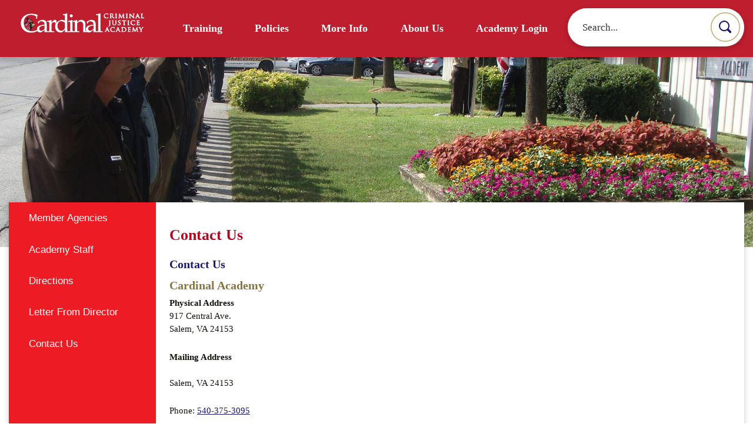

--- FILE ---
content_type: text/html; charset=utf-8
request_url: https://salemfair.com/Pages/MenuMain/HiddenMainSubMenus?pageID=642&moduleID=&themeID=31&menuContainerID=mainNav&_=1768952743297
body_size: 451
content:



    <ol id="ParentMainItem643" class="navMenu" role="menu" aria-expanded="false">
        <li id="MainItem643MenuHeader" class="subMenuItem toParent">
            <a id="pagelink643" class="navMenuItem openThePageLink" href="/643/Training" target="_self" role="menuitem" aria-haspopup="false" >Open the <em>Training</em> page</a>
        </li>
            <li id="MainItem647" data-pageid="647" aria-haspopup="false" class="subMenuItem">
                <a class="navMenuItem " href="/647/Calendar" target="_self" role="menuitem" aria-haspopup="false" >Calendar</a>
            </li>
            <li id="MainItem648" data-pageid="648" aria-haspopup="false" class="subMenuItem">
                <a class="navMenuItem " href="/648/Entry-Level-Class-Schedules" target="_self" role="menuitem" aria-haspopup="false" >Entry Level Class Schedules</a>
            </li>
            <li id="MainItem649" data-pageid="649" aria-haspopup="false" class="subMenuItem">
                <a class="navMenuItem " href="/649/Training-Courses" target="_self" role="menuitem" aria-haspopup="false" >Training Courses</a>
            </li>
            <li id="MainItem650" data-pageid="650" aria-haspopup="false" class="subMenuItem">
                <a class="navMenuItem " href="/650/Forms" target="_self" role="menuitem" aria-haspopup="false" >Forms</a>
            </li>
            <li id="MainItem651" data-pageid="651" aria-haspopup="false" class="subMenuItem">
                <a class="navMenuItem " href="/651/Prepare-for-Basic-Academy" target="_self" role="menuitem" aria-haspopup="false" >Prepare for Basic Academy</a>
            </li>
            <li id="MainItem652" data-pageid="652" aria-haspopup="false" class="subMenuItem">
                <a class="navMenuItem " href="/652/Non-Member-Agency-Tuition" target="_self" role="menuitem" aria-haspopup="false" >Non-Member Agency Tuition</a>
            </li>
            <li id="MainItem657" data-pageid="657" aria-haspopup="false" class="subMenuItem">
                <a class="navMenuItem " href="/657/Where-To-Stay" target="_self" role="menuitem" aria-haspopup="false" >Where To Stay</a>
            </li>
    </ol>



    <ol id="ParentMainItem644" class="navMenu" role="menu" aria-expanded="false">
        <li id="MainItem644MenuHeader" class="subMenuItem toParent">
            <a id="pagelink644" class="navMenuItem openThePageLink" href="/644/Policies" target="_self" role="menuitem" aria-haspopup="false" >Open the <em>Policies</em> page</a>
        </li>
            <li id="MainItem654" data-pageid="654" aria-haspopup="false" class="subMenuItem">
                <a class="navMenuItem " href="/654/Academy-Dress-Policy" target="_self" role="menuitem" aria-haspopup="false" >Academy Dress Policy</a>
            </li>
    </ol>



    <ol id="ParentMainItem645" class="navMenu" role="menu" aria-expanded="false">
        <li id="MainItem645MenuHeader" class="subMenuItem toParent">
            <a id="pagelink645" class="navMenuItem openThePageLink" href="/645/More-Info" target="_self" role="menuitem" aria-haspopup="false" >Open the <em>More Info</em> page</a>
        </li>
            <li id="MainItem655" data-pageid="655" aria-haspopup="false" class="subMenuItem">
                <a class="navMenuItem " href="/655/Informational-Links" target="_self" role="menuitem" aria-haspopup="false" >Informational Links</a>
            </li>
            <li id="MainItem656" data-pageid="656" aria-haspopup="false" class="subMenuItem">
                <a class="navMenuItem " href="/656/Legal-Issues" target="_self" role="menuitem" aria-haspopup="false" >Legal Issues</a>
            </li>
    </ol>



    <ol id="ParentMainItem646" class="navMenu" role="menu" aria-expanded="false">
        <li id="MainItem646MenuHeader" class="subMenuItem toParent">
            <a id="pagelink646" class="navMenuItem openThePageLink" href="/646/About-Us" target="_self" role="menuitem" aria-haspopup="false" >Open the <em>About Us</em> page</a>
        </li>
            <li id="MainItem658" data-pageid="658" aria-haspopup="false" class="subMenuItem">
                <a class="navMenuItem " href="/658/Member-Agencies" target="_self" role="menuitem" aria-haspopup="false" >Member Agencies</a>
            </li>
            <li id="MainItem659" data-pageid="659" aria-haspopup="false" class="subMenuItem">
                <a class="navMenuItem " href="/659/Academy-Staff" target="_self" role="menuitem" aria-haspopup="false" >Academy Staff</a>
            </li>
            <li id="MainItem660" data-pageid="660" aria-haspopup="false" class="subMenuItem">
                <a class="navMenuItem " href="/660/Directions" target="_self" role="menuitem" aria-haspopup="false" >Directions</a>
            </li>
            <li id="MainItem661" data-pageid="661" aria-haspopup="false" class="subMenuItem">
                <a class="navMenuItem " href="/661/Letter-From-Director" target="_self" role="menuitem" aria-haspopup="false" >Letter From Director</a>
            </li>
            <li id="MainItem662" data-pageid="662" aria-haspopup="false" class="subMenuItem">
                <a class="navMenuItem " href="/662/Contact-Us" target="_self" role="menuitem" aria-haspopup="false" >Contact Us</a>
            </li>
    </ol>
